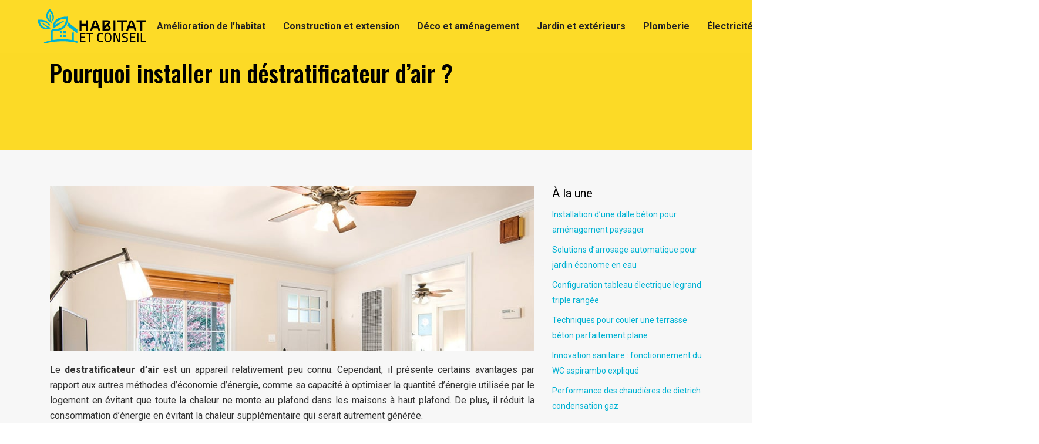

--- FILE ---
content_type: text/html; charset=UTF-8
request_url: https://www.habitatetconseil.com/pourquoi-installer-un-destratificateur-d-air/
body_size: 9113
content:
<!DOCTYPE html>
<html>
<head lang="fr-FR">
<meta charset="UTF-8">
<meta name="viewport" content="width=device-width">
<link rel="shortcut icon" href="https://www.habitatetconseil.com/wp-content/uploads/2022/04/favicon.svg" /><link val="cabel-electricity" ver="v 3.18.9" />
<meta name='robots' content='max-image-preview:large' />
<link rel='dns-prefetch' href='//fonts.googleapis.com' />
<link rel='dns-prefetch' href='//stackpath.bootstrapcdn.com' />
<title></title><meta name="description" content=""><link rel="alternate" title="oEmbed (JSON)" type="application/json+oembed" href="https://www.habitatetconseil.com/wp-json/oembed/1.0/embed?url=https%3A%2F%2Fwww.habitatetconseil.com%2Fpourquoi-installer-un-destratificateur-d-air%2F" />
<link rel="alternate" title="oEmbed (XML)" type="text/xml+oembed" href="https://www.habitatetconseil.com/wp-json/oembed/1.0/embed?url=https%3A%2F%2Fwww.habitatetconseil.com%2Fpourquoi-installer-un-destratificateur-d-air%2F&#038;format=xml" />
<style id='wp-img-auto-sizes-contain-inline-css' type='text/css'>
img:is([sizes=auto i],[sizes^="auto," i]){contain-intrinsic-size:3000px 1500px}
/*# sourceURL=wp-img-auto-sizes-contain-inline-css */
</style>
<style id='wp-block-library-inline-css' type='text/css'>
:root{--wp-block-synced-color:#7a00df;--wp-block-synced-color--rgb:122,0,223;--wp-bound-block-color:var(--wp-block-synced-color);--wp-editor-canvas-background:#ddd;--wp-admin-theme-color:#007cba;--wp-admin-theme-color--rgb:0,124,186;--wp-admin-theme-color-darker-10:#006ba1;--wp-admin-theme-color-darker-10--rgb:0,107,160.5;--wp-admin-theme-color-darker-20:#005a87;--wp-admin-theme-color-darker-20--rgb:0,90,135;--wp-admin-border-width-focus:2px}@media (min-resolution:192dpi){:root{--wp-admin-border-width-focus:1.5px}}.wp-element-button{cursor:pointer}:root .has-very-light-gray-background-color{background-color:#eee}:root .has-very-dark-gray-background-color{background-color:#313131}:root .has-very-light-gray-color{color:#eee}:root .has-very-dark-gray-color{color:#313131}:root .has-vivid-green-cyan-to-vivid-cyan-blue-gradient-background{background:linear-gradient(135deg,#00d084,#0693e3)}:root .has-purple-crush-gradient-background{background:linear-gradient(135deg,#34e2e4,#4721fb 50%,#ab1dfe)}:root .has-hazy-dawn-gradient-background{background:linear-gradient(135deg,#faaca8,#dad0ec)}:root .has-subdued-olive-gradient-background{background:linear-gradient(135deg,#fafae1,#67a671)}:root .has-atomic-cream-gradient-background{background:linear-gradient(135deg,#fdd79a,#004a59)}:root .has-nightshade-gradient-background{background:linear-gradient(135deg,#330968,#31cdcf)}:root .has-midnight-gradient-background{background:linear-gradient(135deg,#020381,#2874fc)}:root{--wp--preset--font-size--normal:16px;--wp--preset--font-size--huge:42px}.has-regular-font-size{font-size:1em}.has-larger-font-size{font-size:2.625em}.has-normal-font-size{font-size:var(--wp--preset--font-size--normal)}.has-huge-font-size{font-size:var(--wp--preset--font-size--huge)}.has-text-align-center{text-align:center}.has-text-align-left{text-align:left}.has-text-align-right{text-align:right}.has-fit-text{white-space:nowrap!important}#end-resizable-editor-section{display:none}.aligncenter{clear:both}.items-justified-left{justify-content:flex-start}.items-justified-center{justify-content:center}.items-justified-right{justify-content:flex-end}.items-justified-space-between{justify-content:space-between}.screen-reader-text{border:0;clip-path:inset(50%);height:1px;margin:-1px;overflow:hidden;padding:0;position:absolute;width:1px;word-wrap:normal!important}.screen-reader-text:focus{background-color:#ddd;clip-path:none;color:#444;display:block;font-size:1em;height:auto;left:5px;line-height:normal;padding:15px 23px 14px;text-decoration:none;top:5px;width:auto;z-index:100000}html :where(.has-border-color){border-style:solid}html :where([style*=border-top-color]){border-top-style:solid}html :where([style*=border-right-color]){border-right-style:solid}html :where([style*=border-bottom-color]){border-bottom-style:solid}html :where([style*=border-left-color]){border-left-style:solid}html :where([style*=border-width]){border-style:solid}html :where([style*=border-top-width]){border-top-style:solid}html :where([style*=border-right-width]){border-right-style:solid}html :where([style*=border-bottom-width]){border-bottom-style:solid}html :where([style*=border-left-width]){border-left-style:solid}html :where(img[class*=wp-image-]){height:auto;max-width:100%}:where(figure){margin:0 0 1em}html :where(.is-position-sticky){--wp-admin--admin-bar--position-offset:var(--wp-admin--admin-bar--height,0px)}@media screen and (max-width:600px){html :where(.is-position-sticky){--wp-admin--admin-bar--position-offset:0px}}

/*# sourceURL=wp-block-library-inline-css */
</style><style id='wp-block-group-inline-css' type='text/css'>
.wp-block-group{box-sizing:border-box}:where(.wp-block-group.wp-block-group-is-layout-constrained){position:relative}
/*# sourceURL=https://www.habitatetconseil.com/wp-includes/blocks/group/style.min.css */
</style>
<style id='global-styles-inline-css' type='text/css'>
:root{--wp--preset--aspect-ratio--square: 1;--wp--preset--aspect-ratio--4-3: 4/3;--wp--preset--aspect-ratio--3-4: 3/4;--wp--preset--aspect-ratio--3-2: 3/2;--wp--preset--aspect-ratio--2-3: 2/3;--wp--preset--aspect-ratio--16-9: 16/9;--wp--preset--aspect-ratio--9-16: 9/16;--wp--preset--color--black: #000000;--wp--preset--color--cyan-bluish-gray: #abb8c3;--wp--preset--color--white: #ffffff;--wp--preset--color--pale-pink: #f78da7;--wp--preset--color--vivid-red: #cf2e2e;--wp--preset--color--luminous-vivid-orange: #ff6900;--wp--preset--color--luminous-vivid-amber: #fcb900;--wp--preset--color--light-green-cyan: #7bdcb5;--wp--preset--color--vivid-green-cyan: #00d084;--wp--preset--color--pale-cyan-blue: #8ed1fc;--wp--preset--color--vivid-cyan-blue: #0693e3;--wp--preset--color--vivid-purple: #9b51e0;--wp--preset--gradient--vivid-cyan-blue-to-vivid-purple: linear-gradient(135deg,rgb(6,147,227) 0%,rgb(155,81,224) 100%);--wp--preset--gradient--light-green-cyan-to-vivid-green-cyan: linear-gradient(135deg,rgb(122,220,180) 0%,rgb(0,208,130) 100%);--wp--preset--gradient--luminous-vivid-amber-to-luminous-vivid-orange: linear-gradient(135deg,rgb(252,185,0) 0%,rgb(255,105,0) 100%);--wp--preset--gradient--luminous-vivid-orange-to-vivid-red: linear-gradient(135deg,rgb(255,105,0) 0%,rgb(207,46,46) 100%);--wp--preset--gradient--very-light-gray-to-cyan-bluish-gray: linear-gradient(135deg,rgb(238,238,238) 0%,rgb(169,184,195) 100%);--wp--preset--gradient--cool-to-warm-spectrum: linear-gradient(135deg,rgb(74,234,220) 0%,rgb(151,120,209) 20%,rgb(207,42,186) 40%,rgb(238,44,130) 60%,rgb(251,105,98) 80%,rgb(254,248,76) 100%);--wp--preset--gradient--blush-light-purple: linear-gradient(135deg,rgb(255,206,236) 0%,rgb(152,150,240) 100%);--wp--preset--gradient--blush-bordeaux: linear-gradient(135deg,rgb(254,205,165) 0%,rgb(254,45,45) 50%,rgb(107,0,62) 100%);--wp--preset--gradient--luminous-dusk: linear-gradient(135deg,rgb(255,203,112) 0%,rgb(199,81,192) 50%,rgb(65,88,208) 100%);--wp--preset--gradient--pale-ocean: linear-gradient(135deg,rgb(255,245,203) 0%,rgb(182,227,212) 50%,rgb(51,167,181) 100%);--wp--preset--gradient--electric-grass: linear-gradient(135deg,rgb(202,248,128) 0%,rgb(113,206,126) 100%);--wp--preset--gradient--midnight: linear-gradient(135deg,rgb(2,3,129) 0%,rgb(40,116,252) 100%);--wp--preset--font-size--small: 13px;--wp--preset--font-size--medium: 20px;--wp--preset--font-size--large: 36px;--wp--preset--font-size--x-large: 42px;--wp--preset--spacing--20: 0.44rem;--wp--preset--spacing--30: 0.67rem;--wp--preset--spacing--40: 1rem;--wp--preset--spacing--50: 1.5rem;--wp--preset--spacing--60: 2.25rem;--wp--preset--spacing--70: 3.38rem;--wp--preset--spacing--80: 5.06rem;--wp--preset--shadow--natural: 6px 6px 9px rgba(0, 0, 0, 0.2);--wp--preset--shadow--deep: 12px 12px 50px rgba(0, 0, 0, 0.4);--wp--preset--shadow--sharp: 6px 6px 0px rgba(0, 0, 0, 0.2);--wp--preset--shadow--outlined: 6px 6px 0px -3px rgb(255, 255, 255), 6px 6px rgb(0, 0, 0);--wp--preset--shadow--crisp: 6px 6px 0px rgb(0, 0, 0);}:where(.is-layout-flex){gap: 0.5em;}:where(.is-layout-grid){gap: 0.5em;}body .is-layout-flex{display: flex;}.is-layout-flex{flex-wrap: wrap;align-items: center;}.is-layout-flex > :is(*, div){margin: 0;}body .is-layout-grid{display: grid;}.is-layout-grid > :is(*, div){margin: 0;}:where(.wp-block-columns.is-layout-flex){gap: 2em;}:where(.wp-block-columns.is-layout-grid){gap: 2em;}:where(.wp-block-post-template.is-layout-flex){gap: 1.25em;}:where(.wp-block-post-template.is-layout-grid){gap: 1.25em;}.has-black-color{color: var(--wp--preset--color--black) !important;}.has-cyan-bluish-gray-color{color: var(--wp--preset--color--cyan-bluish-gray) !important;}.has-white-color{color: var(--wp--preset--color--white) !important;}.has-pale-pink-color{color: var(--wp--preset--color--pale-pink) !important;}.has-vivid-red-color{color: var(--wp--preset--color--vivid-red) !important;}.has-luminous-vivid-orange-color{color: var(--wp--preset--color--luminous-vivid-orange) !important;}.has-luminous-vivid-amber-color{color: var(--wp--preset--color--luminous-vivid-amber) !important;}.has-light-green-cyan-color{color: var(--wp--preset--color--light-green-cyan) !important;}.has-vivid-green-cyan-color{color: var(--wp--preset--color--vivid-green-cyan) !important;}.has-pale-cyan-blue-color{color: var(--wp--preset--color--pale-cyan-blue) !important;}.has-vivid-cyan-blue-color{color: var(--wp--preset--color--vivid-cyan-blue) !important;}.has-vivid-purple-color{color: var(--wp--preset--color--vivid-purple) !important;}.has-black-background-color{background-color: var(--wp--preset--color--black) !important;}.has-cyan-bluish-gray-background-color{background-color: var(--wp--preset--color--cyan-bluish-gray) !important;}.has-white-background-color{background-color: var(--wp--preset--color--white) !important;}.has-pale-pink-background-color{background-color: var(--wp--preset--color--pale-pink) !important;}.has-vivid-red-background-color{background-color: var(--wp--preset--color--vivid-red) !important;}.has-luminous-vivid-orange-background-color{background-color: var(--wp--preset--color--luminous-vivid-orange) !important;}.has-luminous-vivid-amber-background-color{background-color: var(--wp--preset--color--luminous-vivid-amber) !important;}.has-light-green-cyan-background-color{background-color: var(--wp--preset--color--light-green-cyan) !important;}.has-vivid-green-cyan-background-color{background-color: var(--wp--preset--color--vivid-green-cyan) !important;}.has-pale-cyan-blue-background-color{background-color: var(--wp--preset--color--pale-cyan-blue) !important;}.has-vivid-cyan-blue-background-color{background-color: var(--wp--preset--color--vivid-cyan-blue) !important;}.has-vivid-purple-background-color{background-color: var(--wp--preset--color--vivid-purple) !important;}.has-black-border-color{border-color: var(--wp--preset--color--black) !important;}.has-cyan-bluish-gray-border-color{border-color: var(--wp--preset--color--cyan-bluish-gray) !important;}.has-white-border-color{border-color: var(--wp--preset--color--white) !important;}.has-pale-pink-border-color{border-color: var(--wp--preset--color--pale-pink) !important;}.has-vivid-red-border-color{border-color: var(--wp--preset--color--vivid-red) !important;}.has-luminous-vivid-orange-border-color{border-color: var(--wp--preset--color--luminous-vivid-orange) !important;}.has-luminous-vivid-amber-border-color{border-color: var(--wp--preset--color--luminous-vivid-amber) !important;}.has-light-green-cyan-border-color{border-color: var(--wp--preset--color--light-green-cyan) !important;}.has-vivid-green-cyan-border-color{border-color: var(--wp--preset--color--vivid-green-cyan) !important;}.has-pale-cyan-blue-border-color{border-color: var(--wp--preset--color--pale-cyan-blue) !important;}.has-vivid-cyan-blue-border-color{border-color: var(--wp--preset--color--vivid-cyan-blue) !important;}.has-vivid-purple-border-color{border-color: var(--wp--preset--color--vivid-purple) !important;}.has-vivid-cyan-blue-to-vivid-purple-gradient-background{background: var(--wp--preset--gradient--vivid-cyan-blue-to-vivid-purple) !important;}.has-light-green-cyan-to-vivid-green-cyan-gradient-background{background: var(--wp--preset--gradient--light-green-cyan-to-vivid-green-cyan) !important;}.has-luminous-vivid-amber-to-luminous-vivid-orange-gradient-background{background: var(--wp--preset--gradient--luminous-vivid-amber-to-luminous-vivid-orange) !important;}.has-luminous-vivid-orange-to-vivid-red-gradient-background{background: var(--wp--preset--gradient--luminous-vivid-orange-to-vivid-red) !important;}.has-very-light-gray-to-cyan-bluish-gray-gradient-background{background: var(--wp--preset--gradient--very-light-gray-to-cyan-bluish-gray) !important;}.has-cool-to-warm-spectrum-gradient-background{background: var(--wp--preset--gradient--cool-to-warm-spectrum) !important;}.has-blush-light-purple-gradient-background{background: var(--wp--preset--gradient--blush-light-purple) !important;}.has-blush-bordeaux-gradient-background{background: var(--wp--preset--gradient--blush-bordeaux) !important;}.has-luminous-dusk-gradient-background{background: var(--wp--preset--gradient--luminous-dusk) !important;}.has-pale-ocean-gradient-background{background: var(--wp--preset--gradient--pale-ocean) !important;}.has-electric-grass-gradient-background{background: var(--wp--preset--gradient--electric-grass) !important;}.has-midnight-gradient-background{background: var(--wp--preset--gradient--midnight) !important;}.has-small-font-size{font-size: var(--wp--preset--font-size--small) !important;}.has-medium-font-size{font-size: var(--wp--preset--font-size--medium) !important;}.has-large-font-size{font-size: var(--wp--preset--font-size--large) !important;}.has-x-large-font-size{font-size: var(--wp--preset--font-size--x-large) !important;}
/*# sourceURL=global-styles-inline-css */
</style>

<style id='classic-theme-styles-inline-css' type='text/css'>
/*! This file is auto-generated */
.wp-block-button__link{color:#fff;background-color:#32373c;border-radius:9999px;box-shadow:none;text-decoration:none;padding:calc(.667em + 2px) calc(1.333em + 2px);font-size:1.125em}.wp-block-file__button{background:#32373c;color:#fff;text-decoration:none}
/*# sourceURL=/wp-includes/css/classic-themes.min.css */
</style>
<link rel='stylesheet' id='sow-image-default-4e6925654b7a-css' href='https://www.habitatetconseil.com/wp-content/uploads/siteorigin-widgets/sow-image-default-4e6925654b7a.css?ver=0fdc9f08830a3eb5886e84f144bc67ff' type='text/css' media='all' />
<link rel='stylesheet' id='sow-google-font-oswald-css' href='https://fonts.googleapis.com/css?family=Oswald%3A600&#038;ver=0fdc9f08830a3eb5886e84f144bc67ff' type='text/css' media='all' />
<link rel='stylesheet' id='sow-headline-default-3fd402fc2dc0-css' href='https://www.habitatetconseil.com/wp-content/uploads/siteorigin-widgets/sow-headline-default-3fd402fc2dc0.css?ver=0fdc9f08830a3eb5886e84f144bc67ff' type='text/css' media='all' />
<link rel='stylesheet' id='default-css' href='https://www.habitatetconseil.com/wp-content/themes/factory-templates-3/style.css?ver=0fdc9f08830a3eb5886e84f144bc67ff' type='text/css' media='all' />
<link rel='stylesheet' id='bootstrap4-css' href='https://www.habitatetconseil.com/wp-content/themes/factory-templates-3/css/bootstrap4/bootstrap.min.css?ver=0fdc9f08830a3eb5886e84f144bc67ff' type='text/css' media='all' />
<link rel='stylesheet' id='font-awesome-css' href='https://stackpath.bootstrapcdn.com/font-awesome/4.7.0/css/font-awesome.min.css?ver=0fdc9f08830a3eb5886e84f144bc67ff' type='text/css' media='all' />
<link rel='stylesheet' id='global-css' href='https://www.habitatetconseil.com/wp-content/themes/factory-templates-3/css/global.css?ver=0fdc9f08830a3eb5886e84f144bc67ff' type='text/css' media='all' />
<link rel='stylesheet' id='style-css' href='https://www.habitatetconseil.com/wp-content/themes/factory-templates-3/css/template.css?ver=0fdc9f08830a3eb5886e84f144bc67ff' type='text/css' media='all' />
<link rel='stylesheet' id='animate-css-css' href='https://www.habitatetconseil.com/wp-content/themes/factory-templates-3/includes/admin/css/animate.min.css?ver=0fdc9f08830a3eb5886e84f144bc67ff' type='text/css' media='all' />
<script type="text/javascript" src="https://www.habitatetconseil.com/wp-content/themes/factory-templates-3/js/jquery.min.js?ver=0fdc9f08830a3eb5886e84f144bc67ff" id="jquery-js"></script>
<link rel="https://api.w.org/" href="https://www.habitatetconseil.com/wp-json/" /><link rel="alternate" title="JSON" type="application/json" href="https://www.habitatetconseil.com/wp-json/wp/v2/posts/299" /><link rel="EditURI" type="application/rsd+xml" title="RSD" href="https://www.habitatetconseil.com/xmlrpc.php?rsd" />
<link rel="canonical" href="https://www.habitatetconseil.com/pourquoi-installer-un-destratificateur-d-air/" />
<link rel='shortlink' href='https://www.habitatetconseil.com/?p=299' />
<meta name="google-site-verification" content="fUW5uFz1gzEW03wk2sDYxfF3BkVnKI7F65kb8Ze2gFw" />
<meta name="google-site-verification" content="GvCS7Fybth_UjRY9h7mimiHrOWqNTp7WnIibU788vu4" /><style type="text/css">
  
.default_color_background,.menu-bars{background-color : #00B1D2 }
.default_color_text,a,h1 span,h2 span,h3 span,h4 span,h5 span,h6 span{color :#00B1D2 }
.navigation li a,.navigation li.disabled,.navigation li.active a,.owl-dots .owl-dot.active span,.owl-dots .owl-dot:hover span{background-color: #00B1D2;}
.block-spc{border-color:#00B1D2}
.default_color_border{border-color : #00B1D2 }
.fa-bars,.overlay-nav .close{color: #00B1D2;}
nav li a:after{background-color: #00B1D2;}
a{color : #00B1D2 }
a:hover{color : #FDDB27 }
.archive h2 a{color :#222222}
.main-menu,.bottom-menu{background-color:#FDDB27;}
body:not(.home) .main-menu{position: absolute;}
@media (max-width: 1199px){.main-menu{background-color:#fde982;}}
.sub-menu,.sliding-menu{background-color:#FDDB27;}
.main-menu{box-shadow: none;-moz-box-shadow: none;-webkit-box-shadow: none;}
.main-menu{padding : 0px 0px }
.main-menu.scrolling-down{padding : 0px 0px!important; }
.main-menu.scrolling-down{-webkit-box-shadow: 0 2px 13px 0 rgba(0, 0, 0, .1);-moz-box-shadow: 0 2px 13px 0 rgba(0, 0, 0, .1);box-shadow: 0 2px 13px 0 rgba(0, 0, 0, .1);}   
nav li a{font-size:16px;}
nav li a{line-height:90px;}
nav li a{color:#222!important;}
nav li:hover > a,.current-menu-item > a{color:#00B1D1!important;}
.sub-menu a,.sliding-menu a{color:#333333!important;}
.archive h1{color:#181818!important;}
.archive h1,.single h1{text-align:left!important;}
.single h1{color:#000000!important;}
#logo{padding:10px 0 10px 0;}
.archive .readmore{background-color:#00B1D1;}
.archive .readmore{color:#ffffff;}
.archive .readmore:hover{background-color:#FDDB27;}
.archive .readmore:hover{color:#00B1D1;}
.archive .readmore{padding:10px 18px;}
.home .post-content p a{color:#00B1D2}
.home .post-content p a:hover{color:#3b5493}
.subheader{padding:100px 0px}
.fixed-top{position:absolute;}  
footer{padding:100px 0 0px}
.single h2{font-size:22px!important}    
.single h3{font-size:18px!important}    
.single h4{font-size:15px!important}    
.single h5{font-size:15px!important}    
.single h6{font-size:15px!important}    
@media(max-width: 1024px){.main-menu.scrolling-down{position: fixed !important;}}
.subheader {
    background-position: 0px -150px!important;
    background-size: 100%!important;
}
.widget_sidebar {margin-bottom:40px;}
.widget_sidebar .sidebar-widget {
    font-size: 20px;
    color: #000;
    margin-bottom: 10px;
}</style>
</head>
<body class="wp-singular post-template-default single single-post postid-299 single-format-standard wp-theme-factory-templates-3 catid-8 " style="">	
<div id="before-menu"></div><div class="normal-menu menu-to-right main-menu ">	
<div class="container-fluid pl-5 pr-5">

<nav class="navbar navbar-expand-xl pl-0 pr-0">

<a id="logo" href="https://www.habitatetconseil.com">
<img class="logo-main" src="https://www.habitatetconseil.com/wp-content/uploads/2022/04/logo.svg" alt="logo">
</a>
	


<button class="navbar-toggler" type="button" data-toggle="collapse" data-target="#navbarsExample06" aria-controls="navbarsExample06" aria-expanded="false" aria-label="Toggle navigation">
<span class="navbar-toggler-icon">
<div class="menu_btn">	
<div class="menu-bars"></div>
<div class="menu-bars"></div>
<div class="menu-bars"></div>
</div>
</span>
</button> 
<div class="collapse navbar-collapse" id="navbarsExample06">
<ul id="main-menu" class="navbar-nav ml-auto"><li id="menu-item-359" class="menu-item menu-item-type-taxonomy menu-item-object-category"><a href="https://www.habitatetconseil.com/amelioration-de-lhabitat/">Amélioration de l&rsquo;habitat</a></li>
<li id="menu-item-354" class="menu-item menu-item-type-taxonomy menu-item-object-category"><a href="https://www.habitatetconseil.com/construction-et-extension/">Construction et extension</a></li>
<li id="menu-item-355" class="menu-item menu-item-type-taxonomy menu-item-object-category"><a href="https://www.habitatetconseil.com/deco-et-amenagement/">Déco et aménagement</a></li>
<li id="menu-item-357" class="menu-item menu-item-type-taxonomy menu-item-object-category"><a href="https://www.habitatetconseil.com/jardin-et-exterieurs/">Jardin et extérieurs</a></li>
<li id="menu-item-358" class="menu-item menu-item-type-taxonomy menu-item-object-category"><a href="https://www.habitatetconseil.com/plomberie/">Plomberie</a></li>
<li id="menu-item-356" class="menu-item menu-item-type-taxonomy menu-item-object-category current-post-ancestor current-menu-parent current-post-parent"><a href="https://www.habitatetconseil.com/electricite-et-chauffage/">Électricité et Chauffage</a></li>
<li id="menu-item-352" class="menu-item menu-item-type-taxonomy menu-item-object-category"><a href="https://www.habitatetconseil.com/accessoires-et-innovations/">Accessoires et innovations</a></li>
<li id="menu-item-353" class="menu-item menu-item-type-taxonomy menu-item-object-category"><a href="https://www.habitatetconseil.com/blog/">Blog</a></li>
</ul></div>
</nav>
</div>
</div>
<div class="main">
	<div class="subheader" style="background-position:bottom;background-image:url(https://cabel-electricity.websitedesign.fr/wp-content/uploads/2022/01/image95.png);background-color:#FDDB27">
<div id="mask" style="background-color:#fddb27cf;"></div>	<div class="container"><h1 class="title">Pourquoi installer un déstratificateur d&rsquo;air ?</h1></div>
</div>
<div class="container">
<div class="row">
<div class="post-data col-md-9 col-lg-9 col-xs-12">
<div class="post-thumb text-center">
<img width="880" height="300" src="https://www.habitatetconseil.com/wp-content/uploads/2022/12/081220221670461447-880x300.jpeg" class="attachment-post-large size-post-large wp-post-image" alt="déstratificateur d&#039;air" decoding="async" fetchpriority="high" srcset="https://www.habitatetconseil.com/wp-content/uploads/2022/12/081220221670461447.jpeg 880w, https://www.habitatetconseil.com/wp-content/uploads/2022/12/081220221670461447-300x102.jpeg 300w, https://www.habitatetconseil.com/wp-content/uploads/2022/12/081220221670461447-768x262.jpeg 768w" sizes="(max-width: 880px) 100vw, 880px" /></div>
<div class="blog-post-content">
<p>Le <strong>destratificateur d&rsquo;air</strong> est un appareil relativement peu connu. Cependant, il présente certains avantages par rapport aux autres méthodes d&rsquo;économie d&rsquo;énergie, comme sa capacité à optimiser la quantité d&rsquo;énergie utilisée par le logement en évitant que toute la chaleur ne monte au plafond dans les maisons à haut plafond. De plus, il réduit la consommation d&rsquo;énergie en évitant la chaleur supplémentaire qui serait autrement générée.</p>
<h2>En quoi consiste un déstratificateur d’air ?</h2>
<p>Il est important de noter que l&rsquo;air chaud pèse moins lourd que l&rsquo;air froid. En conséquence, l&rsquo;air plus chaud monte naturellement vers le plafond. Une différence de température de 0,5 °C entre l&rsquo;air au niveau du sol et l&rsquo;air au plafond peut être observée dans une pièce d&rsquo;une hauteur de 4 mètres. Les entreprises et les entrepôts utilisent un <a href="https://www.ventilateurs-plafond.com/78-destratificateur-d-air" target="_blank">destratificateur d&rsquo;air</a>, car il peut améliorer l&rsquo;homogénéité de la température dans les hauts plafonds. Ces appareils prélèvent la chaleur d&rsquo;une pièce et la forcent à traverser des canaux surélevés. Bien que ces purificateurs aient été créés à l&rsquo;origine pour des usages industriels, les fabricants les ont adaptés aux environnements domestiques afin que les gens puissent réduire leurs factures d&rsquo;énergie. Grâce à la nouvelle conception du logis ouvert, la chaleur ne s&rsquo;échappe pas de la pièce. Ceci a été accompli grâce à une réduction de 30 % de l&rsquo;opacité. Cette recherche a également permis de réaliser des maisons avec de hauts plafonds et de grandes pièces ouvertes.</p>
<p>Il est essentiel de comprendre que l&rsquo;élimination de la stratification de l&rsquo;air n&rsquo;est pas nécessaire avec le chauffage par rayonnement. De plus, le <strong>destratificateur</strong> d&rsquo;air est moins efficace avec ce style de chauffage. Pour cette raison, les pièces avec chauffage par rayonnement connaissent rarement une stratification de l&rsquo;air.</p>
<h2>Quels sont les systèmes de déstratification de l’air ?</h2>
<p>Il existe deux grandes familles d&rsquo;appareils utilisés pour stratifier l&rsquo;air : les ventilateurs de plafond et les stratificateurs d&rsquo;air. Le ventilateur de plafond réversible est un moyen de disperser l&rsquo;air dans toute la pièce. Il a un axe autour duquel sont placées des lames réglables. Les pales traitent les volumes d&rsquo;air par taille et vitesse de rotation. Ils se déplacent dans le sens inverse des aiguilles d&rsquo;une montre pour pousser l&rsquo;air traité vers le sol.</p>
<p>Un petit ventilateur fermé d&rsquo;environ 50 centimètres de haut et 10 centimètres de diamètre est l&rsquo;apparence du <strong>destratificateur design</strong>. Cette version plus puissante et moins envahissante d&rsquo;un ventilateur de plafond est pratique et efficace. Son moteur est plus puissant, ce qui lui permet de mieux mélanger l&rsquo;air qui l&rsquo;entoure avec une plus grande efficacité. La combinaison d&rsquo;un déstratificateur d&rsquo;air avec un thermostat permet un fonctionnement automatique qui économise l&rsquo;énergie et augmente l&rsquo;efficacité. Cela nécessite de placer le dispositif à proximité de sources de chaleur, telles que des poêles à bois. Cette méthode augmente également ses performances.</p>
<h2>Les atouts d’un déstratificateur d’air</h2>
<p>En baissant la température de votre maison lorsque cela n&rsquo;est pas nécessaire, vous pouvez réduire vos dépenses de chauffage jusqu&rsquo;à 30 %. C&rsquo;est parce que l&rsquo;air du plafond qui ne bouge pas reste stagnant. Vous pouvez aussi jumeler un thermostat à votre système de chauffage pour que votre système s&rsquo;allume automatiquement lorsque cela est indispensable. Cela permettra à votre système de chauffer plus efficacement et de maintenir une température uniforme dans chaque pièce de votre demeure. Une augmentation rapide de la température peut être obtenue en utilisant un flux d&rsquo;air de haut en bas, combinée à une dispersion rapide de la température dans toute la pièce. Ceci est rendu possible en installant des appareils de chauffage près des bords de la pièce les plus éloignés du centre.</p>
<p><a href="https://www.atlantique-chauffage.com/a-quoi-sert-un-destratificateur-d-air/" target="_blank">Homogénéiser la qualité de l&rsquo;air</a> dans la pièce est une fonction clé du destratificateur de plafond. Il régule la température en déplaçant continuellement l&rsquo;air qui l&rsquo;entoure. Il renouvelle également la qualité de l&rsquo;air en dispersant l&rsquo;air stagnant qui s&rsquo;attarde au même endroit. De plus, cet appareil garde les familles en meilleure santé et plus confortables en éliminant l&rsquo;air vicié qui persiste au même endroit.</p>






<div class="row nav-post-cat"><div class="col-6"><a href="https://www.habitatetconseil.com/performance-des-radiateurs-a-inertie-atlantic/"><i class="fa fa-arrow-left" aria-hidden="true"></i>Performance des radiateurs à inertie atlantic</a></div><div class="col-6"><a href="https://www.habitatetconseil.com/comparatif-des-tarifs-chauffe-eau-investissement-optimal/"><i class="fa fa-arrow-left" aria-hidden="true"></i>Comparatif des tarifs chauffe-eau : investissement optimal</a></div></div>
	
</div>


</div>
<div class="col-md-3 col-xs-12 col-lg-3">
<div class="sidebar">
<div class="widget-area">



<div class='widget_sidebar'><div class='sidebar-widget'>À la une</div><div class='textwidget sidebar-ma'><div class="row mb-2"><div class="col-12"><a href="https://www.habitatetconseil.com/installation-d-une-dalle-beton-pour-amenagement-paysager/">Installation d&rsquo;une dalle béton pour aménagement paysager</a></div></div><div class="row mb-2"><div class="col-12"><a href="https://www.habitatetconseil.com/solutions-d-arrosage-automatique-pour-jardin-econome-en-eau/">Solutions d&rsquo;arrosage automatique pour jardin économe en eau</a></div></div><div class="row mb-2"><div class="col-12"><a href="https://www.habitatetconseil.com/configuration-tableau-electrique-legrand-triple-rangee/">Configuration tableau électrique legrand triple rangée</a></div></div><div class="row mb-2"><div class="col-12"><a href="https://www.habitatetconseil.com/techniques-pour-couler-une-terrasse-beton-parfaitement-plane/">Techniques pour couler une terrasse béton parfaitement plane</a></div></div><div class="row mb-2"><div class="col-12"><a href="https://www.habitatetconseil.com/innovation-sanitaire-fonctionnement-du-wc-aspirambo-explique/">Innovation sanitaire : fonctionnement du WC aspirambo expliqué</a></div></div><div class="row mb-2"><div class="col-12"><a href="https://www.habitatetconseil.com/performance-des-chaudieres-de-dietrich-condensation-gaz/">Performance des chaudières de dietrich condensation gaz</a></div></div></div></div></div><div class='widget_sidebar'><div class='sidebar-widget'>Articles similaires</div><div class='textwidget sidebar-ma'><div class="row mb-2"><div class="col-12"><a href="https://www.habitatetconseil.com/protection-optimale-disjoncteur-differentiel-type-a-40a/">Protection optimale disjoncteur différentiel type A 40A</a></div></div><div class="row mb-2"><div class="col-12"><a href="https://www.habitatetconseil.com/selection-disjoncteur-adapte-circuit-prises-electriques/">Sélection disjoncteur adapté circuit prises électriques</a></div></div><div class="row mb-2"><div class="col-12"><a href="https://www.habitatetconseil.com/protection-circuit-avec-disjoncteur-differentiel-legrand/">Protection circuit avec disjoncteur différentiel legrand</a></div></div><div class="row mb-2"><div class="col-12"><a href="https://www.habitatetconseil.com/montage-prise-electrique-murale-guide-pratique/">Montage prise électrique murale : guide pratique</a></div></div></div></div>
<style>
	.nav-post-cat .col-6 i{
		display: inline-block;
		position: absolute;
	}
	.nav-post-cat .col-6 a{
		position: relative;
	}
	.nav-post-cat .col-6:nth-child(1) a{
		padding-left: 18px;
		float: left;
	}
	.nav-post-cat .col-6:nth-child(1) i{
		left: 0;
	}
	.nav-post-cat .col-6:nth-child(2) a{
		padding-right: 18px;
		float: right;
	}
	.nav-post-cat .col-6:nth-child(2) i{
		transform: rotate(180deg);
		right: 0;
	}
	.nav-post-cat .col-6:nth-child(2){
		text-align: right;
	}
</style>




</div>
</div>
</div>
<script type="text/javascript">
$(document).ready(function() {
$( ".blog-post-content img" ).on( "click", function() {
var url_img = $(this).attr('src');
$('.img-fullscreen').html("<div><img src='"+url_img+"'></div>");
$('.img-fullscreen').fadeIn();
});
$('.img-fullscreen').on( "click", function() {
$(this).empty();
$('.img-fullscreen').hide();
});
});
</script>
</div>
  


</div>
</div>


<footer  style="background-image:url(https://www.habitatetconseil.com/wp-content/uploads/2022/04/footer-maison-ecologique.webp);">
<div class="container widgets">
<div class="row">
<div class="col-md-3 col-xs-12">
<div class="widget_footer">
<div class="wp-block-group"><div class="wp-block-group__inner-container is-layout-flow wp-block-group-is-layout-flow"></div></div>
</div><div class="widget_footer"><div
			
			class="so-widget-sow-image so-widget-sow-image-default-4e6925654b7a"
			
		>
<div class="sow-image-container">
		<img 
	src="https://www.habitatetconseil.com/wp-content/uploads/2022/04/logo.svg" alt="logo" decoding="async" 		class="so-widget-image"/>
	</div>

</div></div><div class="widget_footer">			<div class="textwidget"><p class="pt-4" style="font-size: 18px !important; color: #333;">Trouvez la meilleure solution de rénovation énergétique pour votre maison !</p>
</div>
		</div></div>
<div class="col-md-3 col-xs-12">
<div class="widget_footer"><div
			
			class="so-widget-sow-headline so-widget-sow-headline-default-3fd402fc2dc0"
			
		><div class="sow-headline-container ">
							<p class="sow-headline">
						Travaux Habitat						</p>
						</div>
</div></div><div class="widget_footer">			<div class="textwidget"><div class="mt-4" style="font-size: 18px !important; color: #333;">
<p><i class="fa fa-chevron-right" aria-hidden="true"></i> Remplacement menuiseries</p>
<p><i class="fa fa-chevron-right" aria-hidden="true"></i> Travaux d’aménagement</p>
<p><i class="fa fa-chevron-right" aria-hidden="true"></i> Isolation</p>
<p><i class="fa fa-chevron-right" aria-hidden="true"></i> Remplacement de chaudière</p>
</div>
</div>
		</div></div>
<div class="col-md-3 col-xs-12">
<div class="widget_footer"><div
			
			class="so-widget-sow-headline so-widget-sow-headline-default-3fd402fc2dc0"
			
		><div class="sow-headline-container ">
							<p class="sow-headline">
						Professionnels						</p>
						</div>
</div></div><div class="widget_footer">			<div class="textwidget"><div class="mt-4" style="font-size: 18px!important; color: #333;">
<p><i class="fa fa-chevron-right" aria-hidden="true"></i> Chauffagistes professionnels</p>
<p><i class="fa fa-chevron-right" aria-hidden="true"></i> Menuisiers et artisans</p>
<p><i class="fa fa-chevron-right" aria-hidden="true"></i> Spécialistes en travaux d’habitat</p>
<p><i class="fa fa-chevron-right" aria-hidden="true"></i> Plombiers</p>
</div>
</div>
		</div></div>
<div class="col-md-3 col-xs-12">
<div class="widget_footer"><div
			
			class="so-widget-sow-headline so-widget-sow-headline-default-3fd402fc2dc0"
			
		><div class="sow-headline-container ">
							<p class="sow-headline">
						Économie d'énergie						</p>
						</div>
</div></div><div class="widget_footer">			<div class="textwidget"><p class="pt-4" style="font-size: 18px!important; color: #333;">Découvrez les divers travaux à entreprendre chez vous pour une meilleure économie d’énergie.</p>
</div>
		</div></div>
</div>
</div>
<div class='copyright'>
<div class='container'>
<div class='row'><div class='col-12'>
Les principaux travaux à entreprendre chez vous !	
</div>
</div>
</div>
</footer>

<script type="speculationrules">
{"prefetch":[{"source":"document","where":{"and":[{"href_matches":"/*"},{"not":{"href_matches":["/wp-*.php","/wp-admin/*","/wp-content/uploads/*","/wp-content/*","/wp-content/plugins/*","/wp-content/themes/factory-templates-3/*","/*\\?(.+)"]}},{"not":{"selector_matches":"a[rel~=\"nofollow\"]"}},{"not":{"selector_matches":".no-prefetch, .no-prefetch a"}}]},"eagerness":"conservative"}]}
</script>
<p class="text-center" style="margin-bottom: 0px"><a href="/plan-du-site/">Plan du site</a></p>	<script>
	jQuery(document).ready(function($){
		'use strict';
		if ( 'function' === typeof WOW ) {
			new WOW().init();
		}
	});
	</script>
	<script type="text/javascript" src="https://www.habitatetconseil.com/wp-content/themes/factory-templates-3/js/bootstrap.min.js" id="bootstrap4-js"></script>
<script type="text/javascript" src="https://www.habitatetconseil.com/wp-content/themes/factory-templates-3/includes/admin/js/wow.min.js" id="wow-js"></script>
<script type="text/javascript" src="https://www.habitatetconseil.com/wp-content/themes/factory-templates-3/js/rellax.min.js" id="rellax-js"></script>
<script type="text/javascript" src="https://www.habitatetconseil.com/wp-content/themes/factory-templates-3/js/default_script.js" id="default_script-js"></script>



<script type="text/javascript">
jQuery('.remove-margin-bottom').parent(".so-panel").css("margin-bottom","0px");

let calcScrollValue = () => {
  let scrollProgress = document.getElementById("progress");
  let progressValue = document.getElementById("back_to_top");
  let pos = document.documentElement.scrollTop;
  let calcHeight = document.documentElement.scrollHeight - document.documentElement.clientHeight;
  let scrollValue = Math.round((pos * 100) / calcHeight);
  if (pos > 500) {
    progressValue.style.display = "grid";
  } else {
    progressValue.style.display = "none";
  }
  scrollProgress.addEventListener("click", () => {
    document.documentElement.scrollTop = 0;
  });
  scrollProgress.style.background = `conic-gradient( ${scrollValue}%, #fff ${scrollValue}%)`;
};
window.onscroll = calcScrollValue;
window.onload = calcScrollValue;



</script>


<div class="img-fullscreen"></div>







 

</body>
</html>   

--- FILE ---
content_type: text/css
request_url: https://www.habitatetconseil.com/wp-content/uploads/siteorigin-widgets/sow-headline-default-3fd402fc2dc0.css?ver=0fdc9f08830a3eb5886e84f144bc67ff
body_size: 192
content:
.so-widget-sow-headline-default-3fd402fc2dc0 .sow-headline-container p.sow-headline {
  font-family: Oswald;
  font-weight: 600;
  
  text-align: left;
  color: #000000;
  line-height: 1.4em;
  font-size: 20px;
  
  
}
@media (max-width: 780px) {
  .so-widget-sow-headline-default-3fd402fc2dc0 .sow-headline-container p.sow-headline {
    text-align: left;
  }
}
.so-widget-sow-headline-default-3fd402fc2dc0 .sow-headline-container p.sow-headline a {
  color: #000000;
}
.so-widget-sow-headline-default-3fd402fc2dc0 .sow-headline-container h3.sow-sub-headline {
  
  text-align: center;
  
  line-height: 1.4em;
  
  
  
}
@media (max-width: 780px) {
  .so-widget-sow-headline-default-3fd402fc2dc0 .sow-headline-container h3.sow-sub-headline {
    text-align: center;
  }
}
.so-widget-sow-headline-default-3fd402fc2dc0 .sow-headline-container .decoration {
  line-height: 0em;
  text-align: left;
  margin-top: 20px;
  margin-bottom: 20px;
}
@media (max-width: 780px) {
  .so-widget-sow-headline-default-3fd402fc2dc0 .sow-headline-container .decoration {
    text-align: left;
  }
}
.so-widget-sow-headline-default-3fd402fc2dc0 .sow-headline-container .decoration .decoration-inside {
  height: 1px;
  display: inline-block;
  border-top: 2px none #ff5316;
  width: 100%;
  max-width: 40px;
}
.so-widget-sow-headline-default-3fd402fc2dc0 .sow-headline-container *:first-child {
  margin-top: 0 !important;
}
.so-widget-sow-headline-default-3fd402fc2dc0 .sow-headline-container *:last-child {
  margin-bottom: 0 !important;
}

--- FILE ---
content_type: text/css
request_url: https://www.habitatetconseil.com/wp-content/themes/factory-templates-3/css/template.css?ver=0fdc9f08830a3eb5886e84f144bc67ff
body_size: 1071
content:
@import url(https://fonts.googleapis.com/css2?family=Oswald:wght@200;300;400;500;600;700&family=Roboto:ital,wght@0,100;0,300;0,400;0,500;0,700;0,900;1,100;1,300;1,400;1,500;1,700;1,900&display=swap);body{font-family:Roboto,sans-serif;font-size:16px;font-weight:400;line-height:26px;color:#333}.navbar{padding:0 1rem!important}nav li a{font-weight:600;position:relative;-webkit-transition:all .5s ease;transition:all .5s ease;display:inline-block!important}nav li a:before{content:"";width:100%;height:3px;background-color:#00b1d1;position:absolute;top:0;left:0;transform:scale(0,1);transform-origin:right center;transition:transform .5s ease}nav li:hover>a:before{transform:scale(1,1);transform-origin:left center}.current-menu-item>a{position:relative!important}.current-menu-item>a:after{content:"";width:100%;height:3px;background-color:#00b1d1;position:absolute;top:0;left:0;transform:scale(1,1);transform-origin:right center;transition:transform .5s ease}.sliding-menu a,.sub-menu a{line-height:65px!important}.menu-item-has-children:after{top:31px!important;color:#000;content:"\f107 "!important}.h1,.h2,.h3,.h4,.h5,.h6,h1,h2,h3,h4,h5,h6{font-family:Oswald,sans-serif!important}.slider{max-height:840px;position:relative}.box-vert-center{display:flex!important;justify-content:center;align-items:center}.sect1{position:relative;margin-top:-6em;box-shadow:1px 5px 7px 0 rgb(0 0 0 / 19%)}.section3-fa .fa{color:#000}.simple:hover img{opacity:1!important}.simple:hover figcaption{z-index:2}.simple:hover figure:before{position:absolute;content:"";background-color:rgba(253,219,39,.9);width:100%;height:100%;top:0;left:0;z-index:1}.simp .simple:hover figure:before{position:absolute;content:"";background-color:rgba(0,177,210,.9)!important;width:100%;height:100%;top:0;left:0;z-index:1}.simple .heading,.simple p{text-align:center!important}.simple div{padding:2em}.single h2,.single h3,.single h4,.single h5,.single h6{font-size:26px}.archive .readmore{border-radius:2px;font-weight:700}footer .copyright{border-top:none;padding:30px 50px;margin-top:40px;text-align:center;color:#000}.sidebar1{border-top:5px solid #00b0d1;padding:30px 15px;background:#fff;margin-bottom:30px}.sidebar2{padding:30px 15px;background:#fff;margin-bottom:35px}body:not(.home) .main{padding-bottom:90px;background:#f7f7f7}footer #back_to_top{bottom:2%!important;right:2.5%!important}footer{box-shadow:inset 1000px 1000px rgba(253,219,39,.9);background-size:cover}.subheader{background-position:111% 8em!important;background-color:#fddb27!important;background-size:46%!important}.last-box{position:relative;overflow:hidden;z-index:9}.last-box:before{position:absolute;max-height:250px;height:100%;max-width:250px;content:"";left:-40px;background:#fbd52b;bottom:-40px;width:100%;border-radius:50%;opacity:.2;z-index:-1;display:block}@media screen and (max-width:1024px){nav li a{line-height:65px!important}.navbar{padding:.8rem 1rem!important}.sliding-menu,.sub-menu{background:#f5f5f5!important;margin-left:11px!important;padding-left:11px!important}.menu-item-has-children:after{top:15px!important}.slider{max-height:700px;background-position:125% 270px!important}}@media screen and (max-width:960px){.home h1{line-height:50px!important;font-size:43px!important}.simple .heading{font-size:16px!important}.simple p{line-height:20px!important}.simple div{padding:1em}}@media screen and (max-width:375px){.full-height{height:100vh}.slider{padding:11% 5% 0 5%!important;background-size:100% auto!important;background-position:45% 420px!important}.boxed-resp{padding:0 0 25px 0;border-style:solid;border-width:0 0 1px 0!important}.boxed-resp2{padding:0 0 25px 0!important}.boxed-resp3{padding:20px 0 20px 0!important;border-style:solid;border-width:0 0 1px 0!important}.boxed-res4{padding:0 0 10px 0!important}.sect1{margin-top:-2em}.sec5-boxed{border-width:0 0 1px 0!important}.sec5-boxed2{border-width:0 0 1px 0!important}.subheader{background-position:111% 10em!important;background-size:62%!important}}

--- FILE ---
content_type: image/svg+xml
request_url: https://www.habitatetconseil.com/wp-content/uploads/2022/04/logo.svg
body_size: 2390
content:
<?xml version="1.0" encoding="utf-8"?>
<!-- Generator: Adobe Illustrator 24.1.0, SVG Export Plug-In . SVG Version: 6.00 Build 0)  -->
<svg version="1.1" id="Layer_1" xmlns="http://www.w3.org/2000/svg" xmlns:xlink="http://www.w3.org/1999/xlink" x="0px" y="0px"
	 width="188.4px" height="60.8px" viewBox="0 0 188.4 60.8" style="enable-background:new 0 0 188.4 60.8;" xml:space="preserve">
<style type="text/css">
	.st0{fill:#00B1D2;}
</style>
<g>
	<path d="M75.1,37.3h-3.2V19.8h3.2V26h7.7v-6.2h3.2v17.5h-3.2v-8.1h-7.7V37.3z"/>
	<path d="M89.9,37.3L95,22.6c0.1-0.4,0.3-0.8,0.6-1.1s0.5-0.6,0.8-0.9c0.3-0.2,0.7-0.4,1-0.6c0.4-0.1,0.8-0.2,1.2-0.2
		c0.8,0,1.6,0.2,2.2,0.7c0.6,0.5,1.1,1.2,1.4,2.1l5.1,14.7H104l-1.3-3.7h-8.2l-1.3,3.7H89.9z M95.6,30.4h6.1
		c-0.4-1.1-0.8-2.3-1.2-3.4c-0.4-1.1-0.8-2.3-1.2-3.4c-0.2-0.5-0.4-0.7-0.7-0.7c-0.3,0-0.5,0.2-0.6,0.7L95.6,30.4z"/>
	<path d="M123.7,30.1c0.5,0.4,0.8,0.9,1,1.5c0.2,0.5,0.3,1.1,0.3,1.6c0,0.5-0.1,1.1-0.3,1.6c-0.2,0.5-0.5,0.9-0.9,1.3
		s-0.9,0.7-1.4,0.9c-0.5,0.2-1.2,0.3-1.9,0.3h-9.5V19.8h9c0.6,0,1.1,0.1,1.6,0.3c0.5,0.2,0.9,0.5,1.3,0.8s0.6,0.7,0.8,1.2
		c0.2,0.4,0.3,0.9,0.3,1.4c0,0.5-0.1,1-0.3,1.4c-0.2,0.5-0.5,0.9-0.9,1.4l-1.5,1.5L123.7,30.1z M114.2,30l6.4-6
		c0.1-0.1,0.2-0.3,0.2-0.4c0-0.1,0-0.2-0.1-0.3c-0.1-0.1-0.2-0.2-0.3-0.3c-0.1-0.1-0.3-0.1-0.4-0.1h-5.8V30z M120.5,34.1
		c0.3,0,0.6-0.1,0.8-0.2c0.2-0.1,0.4-0.3,0.5-0.4c0.1-0.2,0.1-0.4,0.1-0.6c-0.1-0.2-0.2-0.4-0.4-0.7l-2.3-2.4l-4.6,4.2H120.5z"/>
	<path d="M132.9,37.3h-3.2V19.8h3.2V37.3z"/>
	<path d="M143.2,22.9h-6.6v-3.2h16.3v3.2h-6.5v14.4h-3.2V22.9z"/>
	<path d="M151.6,37.3l5.1-14.7c0.1-0.4,0.3-0.8,0.6-1.1s0.5-0.6,0.8-0.9c0.3-0.2,0.7-0.4,1-0.6c0.4-0.1,0.8-0.2,1.2-0.2
		c0.8,0,1.6,0.2,2.2,0.7c0.6,0.5,1.1,1.2,1.4,2.1l5.1,14.7h-3.4l-1.3-3.7h-8.2l-1.3,3.7H151.6z M157.3,30.4h6.1
		c-0.4-1.1-0.8-2.3-1.2-3.4c-0.4-1.1-0.8-2.3-1.2-3.4c-0.2-0.5-0.4-0.7-0.7-0.7c-0.3,0-0.5,0.2-0.6,0.7L157.3,30.4z"/>
	<path d="M175.9,22.9h-6.6v-3.2h16.3v3.2H179v14.4h-3.2V22.9z"/>
	<path d="M74.5,43.4v4.7h6V50h-6v4.9h7.3v1.9h-9.4V41.6h9.4v1.9H74.5z"/>
	<path d="M88,43.4h-4.5v-1.9h11.1v1.9h-4.5v13.4H88V43.4z"/>
	<path d="M104.1,56.2c-0.8-0.6-1.4-1.4-1.7-2.5c-0.3-1.1-0.5-2.6-0.5-4.4c0-1.9,0.2-3.4,0.5-4.5s0.9-2,1.7-2.5
		c0.8-0.6,2-0.8,3.5-0.8c1.2,0,2.6,0.2,4.3,0.5l-0.1,1.8c-1.4-0.3-2.7-0.4-3.8-0.4c-1.1,0-1.9,0.2-2.5,0.6c-0.6,0.4-0.9,1-1.1,1.9
		c-0.2,0.9-0.3,2.1-0.3,3.8c0,1.4,0.1,2.5,0.3,3.3c0.2,0.8,0.6,1.4,1.1,1.8c0.6,0.4,1.4,0.6,2.6,0.6c1,0,2.2-0.1,3.7-0.4l0.1,1.8
		c-1.6,0.3-3,0.5-4.1,0.5C106.1,57,104.9,56.8,104.1,56.2z"/>
	<path d="M116.6,56.2c-0.9-0.5-1.5-1.4-1.9-2.5c-0.4-1.1-0.6-2.6-0.6-4.5c0-1.8,0.2-3.3,0.6-4.5c0.4-1.2,1-2,1.9-2.6
		c0.9-0.6,2.1-0.9,3.6-0.9c1.5,0,2.7,0.3,3.6,0.9c0.9,0.6,1.5,1.4,1.9,2.6s0.6,2.7,0.6,4.5c0,1.8-0.2,3.3-0.6,4.5
		c-0.4,1.1-1,2-1.9,2.5c-0.9,0.5-2.1,0.8-3.6,0.8C118.7,57,117.5,56.8,116.6,56.2z M122.6,54.6c0.6-0.4,1-1,1.2-1.9
		c0.2-0.8,0.3-2,0.3-3.5s-0.1-2.6-0.4-3.5s-0.6-1.5-1.2-2c-0.6-0.4-1.4-0.6-2.4-0.6c-1,0-1.8,0.2-2.4,0.6c-0.6,0.4-1,1.1-1.2,1.9
		c-0.2,0.9-0.4,2-0.4,3.5c0,1.4,0.1,2.6,0.3,3.4c0.2,0.8,0.6,1.5,1.2,1.9s1.4,0.6,2.4,0.6C121.2,55.2,122,55,122.6,54.6z"/>
	<path d="M141.2,41.6v15.2h-3.7l-5.3-13.4h-0.4v13.4h-2.1V41.6h3.8l5.2,13.4h0.4V41.6H141.2z"/>
	<path d="M145.4,56.6l-0.8-0.1l0.2-1.7c2,0.3,3.5,0.4,4.6,0.4c2,0,3-0.9,3-2.7c0-0.5-0.1-0.9-0.3-1.2s-0.5-0.5-1-0.7
		c-0.5-0.2-1.1-0.4-1.9-0.5c-1.2-0.3-2.1-0.6-2.8-0.9c-0.7-0.3-1.2-0.8-1.5-1.3c-0.3-0.5-0.5-1.3-0.5-2.1c0-1.4,0.4-2.5,1.3-3.2
		s2.1-1.1,3.7-1.1c0.6,0,1.3,0,2,0.1c0.7,0.1,1.6,0.2,2.8,0.4l-0.2,1.7c-2-0.2-3.5-0.4-4.4-0.4c-2,0-3,0.7-3,2.2
		c0,0.5,0.1,1,0.3,1.3c0.2,0.3,0.6,0.6,1.1,0.8c0.5,0.2,1.3,0.4,2.3,0.7c1.1,0.3,1.9,0.6,2.5,0.9c0.6,0.3,1,0.7,1.3,1.3
		c0.3,0.5,0.4,1.2,0.4,2c0,1.6-0.4,2.7-1.3,3.5c-0.8,0.8-2.1,1.2-3.7,1.2C148.5,57,147.1,56.9,145.4,56.6z"/>
	<path d="M159.9,43.4v4.7h6V50h-6v4.9h7.3v1.9h-9.4V41.6h9.4v1.9H159.9z"/>
	<path d="M170.4,41.6h2.1v15.2h-2.1V41.6z"/>
	<path d="M185.1,54.9v1.9h-8.5V41.6h2.1v13.4H185.1z"/>
</g>
<g>
	<path class="st0" d="M68.2,35.8c-4-3.1-8.1-6.2-12.1-9.4c-1.3-1-2.5-1.9-3.8-2.9c-0.6,1.8-1.2,3.6-1.8,5.5
		c-0.1,0.2,2.6,1.9,2.7,2.1c4.2,3.1,8.3,6.2,12.5,9.3c0.8,0.6,1.6,1.2,2.4,1.8V35.8z"/>
	<path class="st0" d="M68.2,55.7c-1-0.3-2.1-0.6-3.1-0.9c-0.3-0.1-3.1-0.7-3.1-0.7V40.8c0-0.1-2.5,0-2.8,0c-0.2,0-0.7-0.1-0.7,0.1
		v12.6c-10.8-1.9-21.8-1.7-32.6,0.1V39.3c0-0.7,0.7-0.9,1.2-0.9c1.2-0.1,2.5,0,3.7-0.1c4-0.3,8-1.1,11.5-3.1
		c3.3-1.8,5.9-4.6,7.5-8.1c1.7-3.7,2.2-7.8,2.2-11.8v-1.6c0-0.3-0.9-0.2-1.2-0.2c-2.1,0-4.2,0.1-6.2,0.3c-4.1,0.5-8.2,1.6-11.6,3.9
		c-3.1,2.1-5.4,5.2-6.3,8.9c-0.7,2.5-0.5,5.2-0.5,7.8c3.5-2.4,7.1-4.8,10.6-7.2c3-2.1,6-4.3,9.1-6.2c-0.1-0.1-0.6-0.7-0.8-0.6
		c-0.3,0.1-0.5,0.2-0.8,0.3c-1.3,0.5-2.5,1.1-3.8,1.6c-3.5,1.6-7.1,3.2-10.4,5.2c2-8.1,11.2-10.3,18.5-10.5c-0.2,4.3-1.1,8.7-4,12
		c-2.4,2.7-5.8,4.2-9.2,5c-2.2,0.5-4.4,0.7-6.6,0.8c-2,0.1-4.1,0.1-5.4,1.9c-1.1,1.5-0.9,3.4-0.9,5.2v12.1c0,0.4-0.1,0.3-0.6,0.4
		c-2.7,0.6-5.3,1.3-7.9,2.1C13,56.8,11.4,57,11,57.9c-0.4,1,0.5,1.7,1.4,1.5c5.3-1.2,10.7-2.2,16.1-2.8c7.9-0.9,15.9-1.1,23.8-0.4
		c3.9,0.3,7.9,0.8,11.8,1.6c1.3,0.3,2.7,0.6,4,0.9V55.7z"/>
	<path class="st0" d="M42.1,38.5c-0.7,0-1.3,0-2,0c-0.3,0-1.8-0.2-2,0c-0.2,0.2,0,1.7,0,2c0,0.3-0.2,1.8,0,2c0.2,0.2,1.7,0,2,0
		c0.3,0,1.8,0.2,2,0c0.2-0.2,0-1.7,0-2C42.1,39.8,42.1,39.2,42.1,38.5z"/>
	<path class="st0" d="M48.3,38.5c-0.7,0-1.3,0-2,0c-0.3,0-1.8-0.2-2,0c-0.2,0.2,0,1.7,0,2c0,0.3-0.2,1.8,0,2c0.2,0.2,1.7,0,2,0
		c0.3,0,1.8,0.2,2,0c0.2-0.2,0-1.7,0-2C48.3,39.8,48.3,39.2,48.3,38.5z"/>
	<path class="st0" d="M38.1,48.4c0.7,0,1.3,0,2,0c0.3,0,1.8,0.2,2,0c0.2-0.2,0-1.7,0-2c0-0.3,0.2-1.8,0-2c-0.2-0.2-1.7,0-2,0
		s-1.8-0.2-2,0c-0.2,0.2,0,1.7,0,2C38.1,47.1,38.1,47.8,38.1,48.4z"/>
	<path class="st0" d="M44.3,48.4c0.7,0,1.3,0,2,0c0.3,0,1.8,0.2,2,0c0.2-0.2,0-1.7,0-2c0-0.3,0.2-1.8,0-2c-0.2-0.2-1.7,0-2,0
		c-0.3,0-1.8-0.2-2,0c-0.2,0.2,0,1.7,0,2C44.3,47.1,44.3,47.8,44.3,48.4z"/>
	<path class="st0" d="M0.6,22.3c1.1,5.2,4.1,10.2,9.4,12.1c4.5,1.6,8.9,0.4,13.2-1.1c-3.2-1.9-6.4-3.7-9.5-5.7
		c-0.4-0.2-4.5-3.1-4.6-2.9c-0.1,0.1-0.9,1-0.8,1.1c0.4,0.3,0.8,0.7,1.2,1c0.7,0.6,1.4,1.1,2.1,1.7c1.7,1.3,3.3,2.6,5,3.8
		c-3.4,0.4-6.8-0.6-9.2-3.1c-1.9-2-2.9-4.5-3.4-7.2c2.6-0.1,5.2,0.1,7.6,0.8c1.8,0.5,3.5,1.4,4.9,2.6c0.9,0.8,1.8,1.7,2.5,2.7
		c0.1,0.2,0.4,0.9,0.5,1c0.1,0,0.5-0.2,0.6-0.2c0.5-0.2,1-0.4,1.5-0.5c0.1,0-0.7-1.6-0.8-1.7c-1.3-2.1-3.1-3.9-5.2-5.2
		c-2.2-1.3-4.7-2.1-7.3-2.6c-2.8-0.4-5.5-0.4-8.3-0.1C0.2,20,0.3,21.1,0.6,22.3C0.7,22.8,0.5,21.7,0.6,22.3z"/>
	<path class="st0" d="M15.5,16.1c1.5,4.1,5,6.4,8.6,8.5c-0.6-3.7-1.3-7.5-1.8-11.2c-0.1-0.9-0.2-1.8-0.3-2.8c0-0.2,0-0.6-0.1-0.7
		c-0.1-0.2,0-0.2-0.4-0.2c-0.3,0-0.6,0-0.9,0c-0.2,0-0.1,0.6-0.1,0.8c0,2,0.1,3.9,0.2,5.9c0.1,1,0.1,2,0.2,3c-2.2-2.1-3.6-4.9-3.3-8
		c0.2-2.5,1.4-4.9,3-6.9c1.7,1.8,3.3,4,4.1,6.3c0.9,2.3,1.1,4.8,0.6,7.2c-0.1,0.4-0.7,1.4-0.3,1.6c0.5,0.3,1,0.6,1.5,0.9
		c0.4,0.2,1.3-4,1.4-4.4c0.2-2.3-0.1-4.6-0.9-6.8c-0.9-2.5-2.4-4.9-4.1-6.9c-0.8-0.9-1.6-1.7-2.4-2.5c-1.4,1.6-2.7,3.2-3.8,5.1
		C14.8,8.4,14.2,12.4,15.5,16.1C15.9,17.1,15.2,15.1,15.5,16.1z"/>
</g>
</svg>
